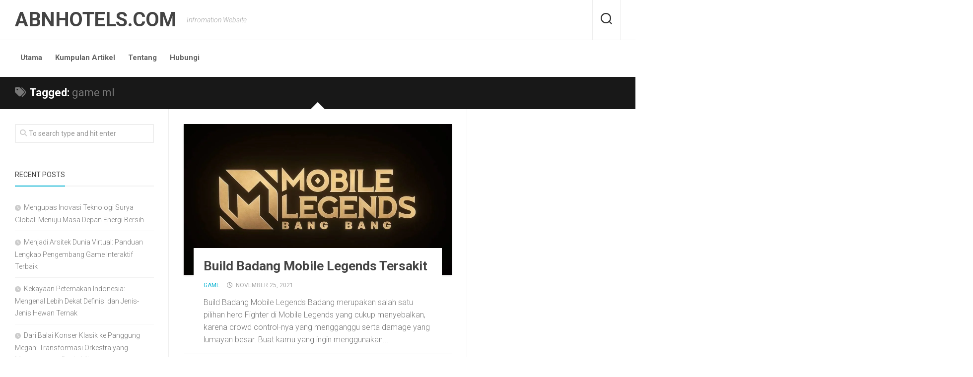

--- FILE ---
content_type: text/html; charset=UTF-8
request_url: https://abnhotels.com/tag/game-ml/
body_size: 10932
content:
<!DOCTYPE html> 
<html class="no-js" dir="ltr" lang="en-US" prefix="og: https://ogp.me/ns#">

<head>
	<meta charset="UTF-8">
	<meta name="viewport" content="width=device-width, initial-scale=1.0">
	<link rel="profile" href="https://gmpg.org/xfn/11">
		
	<title>game ml - abnhotels.com</title>
	<style>img:is([sizes="auto" i], [sizes^="auto," i]) { contain-intrinsic-size: 3000px 1500px }</style>
	
		<!-- All in One SEO 4.9.3 - aioseo.com -->
	<meta name="robots" content="max-image-preview:large" />
	<link rel="canonical" href="https://abnhotels.com/tag/game-ml/" />
	<meta name="generator" content="All in One SEO (AIOSEO) 4.9.3" />
		<script type="application/ld+json" class="aioseo-schema">
			{"@context":"https:\/\/schema.org","@graph":[{"@type":"BreadcrumbList","@id":"https:\/\/abnhotels.com\/tag\/game-ml\/#breadcrumblist","itemListElement":[{"@type":"ListItem","@id":"https:\/\/abnhotels.com#listItem","position":1,"name":"Home","item":"https:\/\/abnhotels.com","nextItem":{"@type":"ListItem","@id":"https:\/\/abnhotels.com\/tag\/game-ml\/#listItem","name":"game ml"}},{"@type":"ListItem","@id":"https:\/\/abnhotels.com\/tag\/game-ml\/#listItem","position":2,"name":"game ml","previousItem":{"@type":"ListItem","@id":"https:\/\/abnhotels.com#listItem","name":"Home"}}]},{"@type":"CollectionPage","@id":"https:\/\/abnhotels.com\/tag\/game-ml\/#collectionpage","url":"https:\/\/abnhotels.com\/tag\/game-ml\/","name":"game ml - abnhotels.com","inLanguage":"en-US","isPartOf":{"@id":"https:\/\/abnhotels.com\/#website"},"breadcrumb":{"@id":"https:\/\/abnhotels.com\/tag\/game-ml\/#breadcrumblist"}},{"@type":"Organization","@id":"https:\/\/abnhotels.com\/#organization","name":"abnhotels.com","description":"Infromation Website","url":"https:\/\/abnhotels.com\/"},{"@type":"WebSite","@id":"https:\/\/abnhotels.com\/#website","url":"https:\/\/abnhotels.com\/","name":"abnhotels.com","description":"Infromation Website","inLanguage":"en-US","publisher":{"@id":"https:\/\/abnhotels.com\/#organization"}}]}
		</script>
		<!-- All in One SEO -->

<script>document.documentElement.className = document.documentElement.className.replace("no-js","js");</script>
<link rel='dns-prefetch' href='//fonts.googleapis.com' />
<link rel="alternate" type="application/rss+xml" title="abnhotels.com &raquo; Feed" href="https://abnhotels.com/feed/" />
<link rel="alternate" type="application/rss+xml" title="abnhotels.com &raquo; game ml Tag Feed" href="https://abnhotels.com/tag/game-ml/feed/" />
<script type="text/javascript">
/* <![CDATA[ */
window._wpemojiSettings = {"baseUrl":"https:\/\/s.w.org\/images\/core\/emoji\/15.0.3\/72x72\/","ext":".png","svgUrl":"https:\/\/s.w.org\/images\/core\/emoji\/15.0.3\/svg\/","svgExt":".svg","source":{"concatemoji":"https:\/\/abnhotels.com\/wp-includes\/js\/wp-emoji-release.min.js?ver=6.7.4"}};
/*! This file is auto-generated */
!function(i,n){var o,s,e;function c(e){try{var t={supportTests:e,timestamp:(new Date).valueOf()};sessionStorage.setItem(o,JSON.stringify(t))}catch(e){}}function p(e,t,n){e.clearRect(0,0,e.canvas.width,e.canvas.height),e.fillText(t,0,0);var t=new Uint32Array(e.getImageData(0,0,e.canvas.width,e.canvas.height).data),r=(e.clearRect(0,0,e.canvas.width,e.canvas.height),e.fillText(n,0,0),new Uint32Array(e.getImageData(0,0,e.canvas.width,e.canvas.height).data));return t.every(function(e,t){return e===r[t]})}function u(e,t,n){switch(t){case"flag":return n(e,"\ud83c\udff3\ufe0f\u200d\u26a7\ufe0f","\ud83c\udff3\ufe0f\u200b\u26a7\ufe0f")?!1:!n(e,"\ud83c\uddfa\ud83c\uddf3","\ud83c\uddfa\u200b\ud83c\uddf3")&&!n(e,"\ud83c\udff4\udb40\udc67\udb40\udc62\udb40\udc65\udb40\udc6e\udb40\udc67\udb40\udc7f","\ud83c\udff4\u200b\udb40\udc67\u200b\udb40\udc62\u200b\udb40\udc65\u200b\udb40\udc6e\u200b\udb40\udc67\u200b\udb40\udc7f");case"emoji":return!n(e,"\ud83d\udc26\u200d\u2b1b","\ud83d\udc26\u200b\u2b1b")}return!1}function f(e,t,n){var r="undefined"!=typeof WorkerGlobalScope&&self instanceof WorkerGlobalScope?new OffscreenCanvas(300,150):i.createElement("canvas"),a=r.getContext("2d",{willReadFrequently:!0}),o=(a.textBaseline="top",a.font="600 32px Arial",{});return e.forEach(function(e){o[e]=t(a,e,n)}),o}function t(e){var t=i.createElement("script");t.src=e,t.defer=!0,i.head.appendChild(t)}"undefined"!=typeof Promise&&(o="wpEmojiSettingsSupports",s=["flag","emoji"],n.supports={everything:!0,everythingExceptFlag:!0},e=new Promise(function(e){i.addEventListener("DOMContentLoaded",e,{once:!0})}),new Promise(function(t){var n=function(){try{var e=JSON.parse(sessionStorage.getItem(o));if("object"==typeof e&&"number"==typeof e.timestamp&&(new Date).valueOf()<e.timestamp+604800&&"object"==typeof e.supportTests)return e.supportTests}catch(e){}return null}();if(!n){if("undefined"!=typeof Worker&&"undefined"!=typeof OffscreenCanvas&&"undefined"!=typeof URL&&URL.createObjectURL&&"undefined"!=typeof Blob)try{var e="postMessage("+f.toString()+"("+[JSON.stringify(s),u.toString(),p.toString()].join(",")+"));",r=new Blob([e],{type:"text/javascript"}),a=new Worker(URL.createObjectURL(r),{name:"wpTestEmojiSupports"});return void(a.onmessage=function(e){c(n=e.data),a.terminate(),t(n)})}catch(e){}c(n=f(s,u,p))}t(n)}).then(function(e){for(var t in e)n.supports[t]=e[t],n.supports.everything=n.supports.everything&&n.supports[t],"flag"!==t&&(n.supports.everythingExceptFlag=n.supports.everythingExceptFlag&&n.supports[t]);n.supports.everythingExceptFlag=n.supports.everythingExceptFlag&&!n.supports.flag,n.DOMReady=!1,n.readyCallback=function(){n.DOMReady=!0}}).then(function(){return e}).then(function(){var e;n.supports.everything||(n.readyCallback(),(e=n.source||{}).concatemoji?t(e.concatemoji):e.wpemoji&&e.twemoji&&(t(e.twemoji),t(e.wpemoji)))}))}((window,document),window._wpemojiSettings);
/* ]]> */
</script>

<style id='wp-emoji-styles-inline-css' type='text/css'>

	img.wp-smiley, img.emoji {
		display: inline !important;
		border: none !important;
		box-shadow: none !important;
		height: 1em !important;
		width: 1em !important;
		margin: 0 0.07em !important;
		vertical-align: -0.1em !important;
		background: none !important;
		padding: 0 !important;
	}
</style>
<link rel='stylesheet' id='wp-block-library-css' href='https://abnhotels.com/wp-includes/css/dist/block-library/style.min.css?ver=6.7.4' type='text/css' media='all' />
<link rel='stylesheet' id='aioseo/css/src/vue/standalone/blocks/table-of-contents/global.scss-css' href='https://abnhotels.com/wp-content/plugins/all-in-one-seo-pack/dist/Lite/assets/css/table-of-contents/global.e90f6d47.css?ver=4.9.3' type='text/css' media='all' />
<style id='classic-theme-styles-inline-css' type='text/css'>
/*! This file is auto-generated */
.wp-block-button__link{color:#fff;background-color:#32373c;border-radius:9999px;box-shadow:none;text-decoration:none;padding:calc(.667em + 2px) calc(1.333em + 2px);font-size:1.125em}.wp-block-file__button{background:#32373c;color:#fff;text-decoration:none}
</style>
<style id='global-styles-inline-css' type='text/css'>
:root{--wp--preset--aspect-ratio--square: 1;--wp--preset--aspect-ratio--4-3: 4/3;--wp--preset--aspect-ratio--3-4: 3/4;--wp--preset--aspect-ratio--3-2: 3/2;--wp--preset--aspect-ratio--2-3: 2/3;--wp--preset--aspect-ratio--16-9: 16/9;--wp--preset--aspect-ratio--9-16: 9/16;--wp--preset--color--black: #000000;--wp--preset--color--cyan-bluish-gray: #abb8c3;--wp--preset--color--white: #ffffff;--wp--preset--color--pale-pink: #f78da7;--wp--preset--color--vivid-red: #cf2e2e;--wp--preset--color--luminous-vivid-orange: #ff6900;--wp--preset--color--luminous-vivid-amber: #fcb900;--wp--preset--color--light-green-cyan: #7bdcb5;--wp--preset--color--vivid-green-cyan: #00d084;--wp--preset--color--pale-cyan-blue: #8ed1fc;--wp--preset--color--vivid-cyan-blue: #0693e3;--wp--preset--color--vivid-purple: #9b51e0;--wp--preset--gradient--vivid-cyan-blue-to-vivid-purple: linear-gradient(135deg,rgba(6,147,227,1) 0%,rgb(155,81,224) 100%);--wp--preset--gradient--light-green-cyan-to-vivid-green-cyan: linear-gradient(135deg,rgb(122,220,180) 0%,rgb(0,208,130) 100%);--wp--preset--gradient--luminous-vivid-amber-to-luminous-vivid-orange: linear-gradient(135deg,rgba(252,185,0,1) 0%,rgba(255,105,0,1) 100%);--wp--preset--gradient--luminous-vivid-orange-to-vivid-red: linear-gradient(135deg,rgba(255,105,0,1) 0%,rgb(207,46,46) 100%);--wp--preset--gradient--very-light-gray-to-cyan-bluish-gray: linear-gradient(135deg,rgb(238,238,238) 0%,rgb(169,184,195) 100%);--wp--preset--gradient--cool-to-warm-spectrum: linear-gradient(135deg,rgb(74,234,220) 0%,rgb(151,120,209) 20%,rgb(207,42,186) 40%,rgb(238,44,130) 60%,rgb(251,105,98) 80%,rgb(254,248,76) 100%);--wp--preset--gradient--blush-light-purple: linear-gradient(135deg,rgb(255,206,236) 0%,rgb(152,150,240) 100%);--wp--preset--gradient--blush-bordeaux: linear-gradient(135deg,rgb(254,205,165) 0%,rgb(254,45,45) 50%,rgb(107,0,62) 100%);--wp--preset--gradient--luminous-dusk: linear-gradient(135deg,rgb(255,203,112) 0%,rgb(199,81,192) 50%,rgb(65,88,208) 100%);--wp--preset--gradient--pale-ocean: linear-gradient(135deg,rgb(255,245,203) 0%,rgb(182,227,212) 50%,rgb(51,167,181) 100%);--wp--preset--gradient--electric-grass: linear-gradient(135deg,rgb(202,248,128) 0%,rgb(113,206,126) 100%);--wp--preset--gradient--midnight: linear-gradient(135deg,rgb(2,3,129) 0%,rgb(40,116,252) 100%);--wp--preset--font-size--small: 13px;--wp--preset--font-size--medium: 20px;--wp--preset--font-size--large: 36px;--wp--preset--font-size--x-large: 42px;--wp--preset--spacing--20: 0.44rem;--wp--preset--spacing--30: 0.67rem;--wp--preset--spacing--40: 1rem;--wp--preset--spacing--50: 1.5rem;--wp--preset--spacing--60: 2.25rem;--wp--preset--spacing--70: 3.38rem;--wp--preset--spacing--80: 5.06rem;--wp--preset--shadow--natural: 6px 6px 9px rgba(0, 0, 0, 0.2);--wp--preset--shadow--deep: 12px 12px 50px rgba(0, 0, 0, 0.4);--wp--preset--shadow--sharp: 6px 6px 0px rgba(0, 0, 0, 0.2);--wp--preset--shadow--outlined: 6px 6px 0px -3px rgba(255, 255, 255, 1), 6px 6px rgba(0, 0, 0, 1);--wp--preset--shadow--crisp: 6px 6px 0px rgba(0, 0, 0, 1);}:where(.is-layout-flex){gap: 0.5em;}:where(.is-layout-grid){gap: 0.5em;}body .is-layout-flex{display: flex;}.is-layout-flex{flex-wrap: wrap;align-items: center;}.is-layout-flex > :is(*, div){margin: 0;}body .is-layout-grid{display: grid;}.is-layout-grid > :is(*, div){margin: 0;}:where(.wp-block-columns.is-layout-flex){gap: 2em;}:where(.wp-block-columns.is-layout-grid){gap: 2em;}:where(.wp-block-post-template.is-layout-flex){gap: 1.25em;}:where(.wp-block-post-template.is-layout-grid){gap: 1.25em;}.has-black-color{color: var(--wp--preset--color--black) !important;}.has-cyan-bluish-gray-color{color: var(--wp--preset--color--cyan-bluish-gray) !important;}.has-white-color{color: var(--wp--preset--color--white) !important;}.has-pale-pink-color{color: var(--wp--preset--color--pale-pink) !important;}.has-vivid-red-color{color: var(--wp--preset--color--vivid-red) !important;}.has-luminous-vivid-orange-color{color: var(--wp--preset--color--luminous-vivid-orange) !important;}.has-luminous-vivid-amber-color{color: var(--wp--preset--color--luminous-vivid-amber) !important;}.has-light-green-cyan-color{color: var(--wp--preset--color--light-green-cyan) !important;}.has-vivid-green-cyan-color{color: var(--wp--preset--color--vivid-green-cyan) !important;}.has-pale-cyan-blue-color{color: var(--wp--preset--color--pale-cyan-blue) !important;}.has-vivid-cyan-blue-color{color: var(--wp--preset--color--vivid-cyan-blue) !important;}.has-vivid-purple-color{color: var(--wp--preset--color--vivid-purple) !important;}.has-black-background-color{background-color: var(--wp--preset--color--black) !important;}.has-cyan-bluish-gray-background-color{background-color: var(--wp--preset--color--cyan-bluish-gray) !important;}.has-white-background-color{background-color: var(--wp--preset--color--white) !important;}.has-pale-pink-background-color{background-color: var(--wp--preset--color--pale-pink) !important;}.has-vivid-red-background-color{background-color: var(--wp--preset--color--vivid-red) !important;}.has-luminous-vivid-orange-background-color{background-color: var(--wp--preset--color--luminous-vivid-orange) !important;}.has-luminous-vivid-amber-background-color{background-color: var(--wp--preset--color--luminous-vivid-amber) !important;}.has-light-green-cyan-background-color{background-color: var(--wp--preset--color--light-green-cyan) !important;}.has-vivid-green-cyan-background-color{background-color: var(--wp--preset--color--vivid-green-cyan) !important;}.has-pale-cyan-blue-background-color{background-color: var(--wp--preset--color--pale-cyan-blue) !important;}.has-vivid-cyan-blue-background-color{background-color: var(--wp--preset--color--vivid-cyan-blue) !important;}.has-vivid-purple-background-color{background-color: var(--wp--preset--color--vivid-purple) !important;}.has-black-border-color{border-color: var(--wp--preset--color--black) !important;}.has-cyan-bluish-gray-border-color{border-color: var(--wp--preset--color--cyan-bluish-gray) !important;}.has-white-border-color{border-color: var(--wp--preset--color--white) !important;}.has-pale-pink-border-color{border-color: var(--wp--preset--color--pale-pink) !important;}.has-vivid-red-border-color{border-color: var(--wp--preset--color--vivid-red) !important;}.has-luminous-vivid-orange-border-color{border-color: var(--wp--preset--color--luminous-vivid-orange) !important;}.has-luminous-vivid-amber-border-color{border-color: var(--wp--preset--color--luminous-vivid-amber) !important;}.has-light-green-cyan-border-color{border-color: var(--wp--preset--color--light-green-cyan) !important;}.has-vivid-green-cyan-border-color{border-color: var(--wp--preset--color--vivid-green-cyan) !important;}.has-pale-cyan-blue-border-color{border-color: var(--wp--preset--color--pale-cyan-blue) !important;}.has-vivid-cyan-blue-border-color{border-color: var(--wp--preset--color--vivid-cyan-blue) !important;}.has-vivid-purple-border-color{border-color: var(--wp--preset--color--vivid-purple) !important;}.has-vivid-cyan-blue-to-vivid-purple-gradient-background{background: var(--wp--preset--gradient--vivid-cyan-blue-to-vivid-purple) !important;}.has-light-green-cyan-to-vivid-green-cyan-gradient-background{background: var(--wp--preset--gradient--light-green-cyan-to-vivid-green-cyan) !important;}.has-luminous-vivid-amber-to-luminous-vivid-orange-gradient-background{background: var(--wp--preset--gradient--luminous-vivid-amber-to-luminous-vivid-orange) !important;}.has-luminous-vivid-orange-to-vivid-red-gradient-background{background: var(--wp--preset--gradient--luminous-vivid-orange-to-vivid-red) !important;}.has-very-light-gray-to-cyan-bluish-gray-gradient-background{background: var(--wp--preset--gradient--very-light-gray-to-cyan-bluish-gray) !important;}.has-cool-to-warm-spectrum-gradient-background{background: var(--wp--preset--gradient--cool-to-warm-spectrum) !important;}.has-blush-light-purple-gradient-background{background: var(--wp--preset--gradient--blush-light-purple) !important;}.has-blush-bordeaux-gradient-background{background: var(--wp--preset--gradient--blush-bordeaux) !important;}.has-luminous-dusk-gradient-background{background: var(--wp--preset--gradient--luminous-dusk) !important;}.has-pale-ocean-gradient-background{background: var(--wp--preset--gradient--pale-ocean) !important;}.has-electric-grass-gradient-background{background: var(--wp--preset--gradient--electric-grass) !important;}.has-midnight-gradient-background{background: var(--wp--preset--gradient--midnight) !important;}.has-small-font-size{font-size: var(--wp--preset--font-size--small) !important;}.has-medium-font-size{font-size: var(--wp--preset--font-size--medium) !important;}.has-large-font-size{font-size: var(--wp--preset--font-size--large) !important;}.has-x-large-font-size{font-size: var(--wp--preset--font-size--x-large) !important;}
:where(.wp-block-post-template.is-layout-flex){gap: 1.25em;}:where(.wp-block-post-template.is-layout-grid){gap: 1.25em;}
:where(.wp-block-columns.is-layout-flex){gap: 2em;}:where(.wp-block-columns.is-layout-grid){gap: 2em;}
:root :where(.wp-block-pullquote){font-size: 1.5em;line-height: 1.6;}
</style>
<link rel='stylesheet' id='featureon-style-css' href='https://abnhotels.com/wp-content/themes/featureon/style.css?ver=6.7.4' type='text/css' media='all' />
<style id='featureon-style-inline-css' type='text/css'>
body { font-family: "Roboto", Arial, sans-serif; }

</style>
<link rel='stylesheet' id='featureon-responsive-css' href='https://abnhotels.com/wp-content/themes/featureon/responsive.css?ver=6.7.4' type='text/css' media='all' />
<link rel='stylesheet' id='featureon-font-awesome-css' href='https://abnhotels.com/wp-content/themes/featureon/fonts/all.min.css?ver=6.7.4' type='text/css' media='all' />
<link rel='stylesheet' id='roboto-css' href='//fonts.googleapis.com/css?family=Roboto%3A400%2C300italic%2C300%2C400italic%2C700&#038;subset=latin%2Clatin-ext&#038;ver=6.7.4' type='text/css' media='all' />
<script type="text/javascript" src="https://abnhotels.com/wp-includes/js/jquery/jquery.min.js?ver=3.7.1" id="jquery-core-js"></script>
<script type="text/javascript" src="https://abnhotels.com/wp-includes/js/jquery/jquery-migrate.min.js?ver=3.4.1" id="jquery-migrate-js"></script>
<script type="text/javascript" src="https://abnhotels.com/wp-content/themes/featureon/js/jquery.flexslider.min.js?ver=6.7.4" id="featureon-flexslider-js"></script>
<link rel="https://api.w.org/" href="https://abnhotels.com/wp-json/" /><link rel="alternate" title="JSON" type="application/json" href="https://abnhotels.com/wp-json/wp/v2/tags/29" /><link rel="EditURI" type="application/rsd+xml" title="RSD" href="https://abnhotels.com/xmlrpc.php?rsd" />
<meta name="generator" content="WordPress 6.7.4" />
<meta name="google-site-verification" content="j_CTDXLrJi5uy5B3daek8MXdk3hJ6hrmROGZ9tjhiP4" />


<!-- Global site tag (gtag.js) - Google Analytics -->
<script async src="https://www.googletagmanager.com/gtag/js?id=UA-205478913-2"></script>
<script>
  window.dataLayer = window.dataLayer || [];
  function gtag(){dataLayer.push(arguments);}
  gtag('js', new Date());

  gtag('config', 'UA-205478913-2');
</script><style id="kirki-inline-styles"></style></head>

<body data-rsssl=1 class="archive tag tag-game-ml tag-29 col-3cm full-width">


<a class="skip-link screen-reader-text" href="#page">Skip to content</a>

<div id="wrapper">

	<header id="header" class="group">
		
				
				
				
		<div id="header-top" class="group">
		
			<div class="container group">
				<div class="group pad">
					<p class="site-title"><a href="https://abnhotels.com/" rel="home">abnhotels.com</a></p>
											<p class="site-description">Infromation Website</p>
									</div><!--/.pad-->
				
								
																						<div class="search-trap-focus">
						<button class="toggle-search">
							<svg class="svg-icon" id="svg-search" aria-hidden="true" role="img" focusable="false" xmlns="http://www.w3.org/2000/svg" width="23" height="23" viewBox="0 0 23 23"><path d="M38.710696,48.0601792 L43,52.3494831 L41.3494831,54 L37.0601792,49.710696 C35.2632422,51.1481185 32.9839107,52.0076499 30.5038249,52.0076499 C24.7027226,52.0076499 20,47.3049272 20,41.5038249 C20,35.7027226 24.7027226,31 30.5038249,31 C36.3049272,31 41.0076499,35.7027226 41.0076499,41.5038249 C41.0076499,43.9839107 40.1481185,46.2632422 38.710696,48.0601792 Z M36.3875844,47.1716785 C37.8030221,45.7026647 38.6734666,43.7048964 38.6734666,41.5038249 C38.6734666,36.9918565 35.0157934,33.3341833 30.5038249,33.3341833 C25.9918565,33.3341833 22.3341833,36.9918565 22.3341833,41.5038249 C22.3341833,46.0157934 25.9918565,49.6734666 30.5038249,49.6734666 C32.7048964,49.6734666 34.7026647,48.8030221 36.1716785,47.3875844 C36.2023931,47.347638 36.2360451,47.3092237 36.2726343,47.2726343 C36.3092237,47.2360451 36.347638,47.2023931 36.3875844,47.1716785 Z" transform="translate(-20 -31)"></path></svg>
							<svg class="svg-icon" id="svg-close" aria-hidden="true" role="img" focusable="false" xmlns="http://www.w3.org/2000/svg" width="23" height="23" viewBox="0 0 16 16"><polygon fill="" fill-rule="evenodd" points="6.852 7.649 .399 1.195 1.445 .149 7.899 6.602 14.352 .149 15.399 1.195 8.945 7.649 15.399 14.102 14.352 15.149 7.899 8.695 1.445 15.149 .399 14.102"></polygon></svg>
						</button>
						<div class="search-expand">
							<div class="search-expand-inner">
								<form method="get" class="searchform themeform" action="https://abnhotels.com/">
	<div>
		<input type="text" class="search" name="s" onblur="if(this.value=='')this.value='To search type and hit enter';" onfocus="if(this.value=='To search type and hit enter')this.value='';" value="To search type and hit enter" />
	</div>
</form>							</div>
						</div>
					</div>
					
				
			</div><!--/.container-->
		
		</div><!--/#header-top-->
		
		<div id="header-sticky">
			<div id="header-bottom" class="group">
				<div class="container group">
					<div class="group pad">
													<div id="wrap-nav-header" class="wrap-nav">
										<nav id="nav-header-nav" class="main-navigation nav-menu">
			<button class="menu-toggle" aria-controls="primary-menu" aria-expanded="false">
				<span class="screen-reader-text">Expand Menu</span><div class="menu-toggle-icon"><span></span><span></span><span></span></div>			</button>
			<div class="menu-menu-1-container"><ul id="nav-header" class="menu"><li id="menu-item-11" class="menu-item menu-item-type-custom menu-item-object-custom menu-item-home menu-item-11"><span class="menu-item-wrapper"><a href="https://abnhotels.com/">Utama</a></span></li>
<li id="menu-item-12" class="menu-item menu-item-type-custom menu-item-object-custom menu-item-12"><span class="menu-item-wrapper"><a href="https://abnhotels.com/kumpulan-artikel/">Kumpulan Artikel</a></span></li>
<li id="menu-item-13" class="menu-item menu-item-type-custom menu-item-object-custom menu-item-13"><span class="menu-item-wrapper"><a href="https://abnhotels.com/tentang/">Tentang</a></span></li>
<li id="menu-item-14" class="menu-item menu-item-type-custom menu-item-object-custom menu-item-14"><span class="menu-item-wrapper"><a href="https://abnhotels.com/hubungi/">Hubungi</a></span></li>
</ul></div>		</nav>
									</div>
											</div><!--/.pad-->
				</div><!--/.container-->
			</div><!--/#header-bottom-->
		</div><!--/#header-sticky-->
		
	</header><!--/#header-->
<div id="subheader" class="group">	
	<div class="page-title group">
	<div class="container pad">
	
			<h1><strong><i class="fas fa-tags"></i>Tagged: <span>game ml</span></strong></h1>
		
		
	</div>
</div><!--/.page-title--></div><!--/#subheader-->

<div id="page">
	<div class="container">
		<div class="main">
			<div class="main-inner group">

				<div class="content">
					<div class="pad group">
						
																									
													
														
																	
<article id="post-102" class="group post-standard post-102 post type-post status-publish format-standard has-post-thumbnail hentry category-game tag-game tag-game-ml tag-game-mobile-legends tag-mobile-legends">	
	<div class="post-inner post-hover">
		
		<div class="post-thumbnail">
			<a href="https://abnhotels.com/build-badang-mobile-legends-tersakit/">
									<img width="520" height="293" src="https://abnhotels.com/wp-content/uploads/2021/11/mobile-legend-logo.jpeg" class="attachment-featureon-medium size-featureon-medium wp-post-image" alt="" decoding="async" fetchpriority="high" />																			</a>	
				
		</div><!--/.post-thumbnail-->
		
		<div class="post-content">
				
			<h2 class="post-title">
				<a href="https://abnhotels.com/build-badang-mobile-legends-tersakit/" rel="bookmark">Build Badang Mobile Legends Tersakit</a>
			</h2><!--/.post-title-->
			
			<ul class="post-meta group">
				<li><a href="https://abnhotels.com/category/game/" rel="category tag">Game</a></li>
				<li><i class="far fa-clock"></i>November 25, 2021</li>
			</ul><!--/.post-meta-->
			
						<div class="entry excerpt">				
				<p>Build Badang Mobile Legends Badang merupakan salah satu pilihan hero Fighter di Mobile Legends yang cukup menyebalkan, karena crowd control-nya yang mengganggu serta damage yang lumayan besar. Buat kamu yang ingin menggunakan&#46;&#46;&#46;</p>
			</div><!--/.entry-->
					
		</div><!--/.post-content-->
		
	</div><!--/.post-inner-->	
</article><!--/.post-->																	
														
							<nav class="pagination group">
			<ul class="group">
			<li class="prev left"></li>
			<li class="next right"></li>
		</ul>
	</nav><!--/.pagination-->
							
												
					</div><!--/.pad-->	
				</div><!--/.content-->

					
	<div class="sidebar s1">
		
		<a class="sidebar-toggle" title="Expand Sidebar"><i class="fa icon-sidebar-toggle"></i></a>
		
		<div class="sidebar-content">
			
						
						
			<div id="search-2" class="widget widget_search"><form method="get" class="searchform themeform" action="https://abnhotels.com/">
	<div>
		<input type="text" class="search" name="s" onblur="if(this.value=='')this.value='To search type and hit enter';" onfocus="if(this.value=='To search type and hit enter')this.value='';" value="To search type and hit enter" />
	</div>
</form></div>
		<div id="recent-posts-2" class="widget widget_recent_entries">
		<h3 class="group"><span>Recent Posts</span></h3>
		<ul>
											<li>
					<a href="https://abnhotels.com/mengupas-inovasi-teknologi-surya-global-menuju-masa-depan-energi-bersih/">Mengupas Inovasi Teknologi Surya Global: Menuju Masa Depan Energi Bersih</a>
									</li>
											<li>
					<a href="https://abnhotels.com/menjadi-arsitek-dunia-virtual-panduan-lengkap-pengembang-game-interaktif-terbaik/">Menjadi Arsitek Dunia Virtual: Panduan Lengkap Pengembang Game Interaktif Terbaik</a>
									</li>
											<li>
					<a href="https://abnhotels.com/kekayaan-peternakan-indonesia-mengenal-lebih-dekat-definisi-dan-jenis-jenis-hewan-ternak/">Kekayaan Peternakan Indonesia: Mengenal Lebih Dekat Definisi dan Jenis-Jenis Hewan Ternak</a>
									</li>
											<li>
					<a href="https://abnhotels.com/dari-balai-konser-klasik-ke-panggung-megah-transformasi-orkestra-yang-mengguncang-dunia-hiburan/">Dari Balai Konser Klasik ke Panggung Megah: Transformasi Orkestra yang Mengguncang Dunia Hiburan</a>
									</li>
											<li>
					<a href="https://abnhotels.com/merintis-jalan-menuju-kesuksesan-strategi-jitu-membangun-startup-yang-dilirik-investor/">Merintis Jalan Menuju Kesuksesan: Strategi Jitu Membangun Startup yang Dilirik Investor</a>
									</li>
					</ul>

		</div><div id="archives-2" class="widget widget_archive"><h3 class="group"><span>Archives</span></h3>
			<ul>
					<li><a href='https://abnhotels.com/2025/03/'>March 2025</a></li>
	<li><a href='https://abnhotels.com/2024/10/'>October 2024</a></li>
	<li><a href='https://abnhotels.com/2024/09/'>September 2024</a></li>
	<li><a href='https://abnhotels.com/2024/07/'>July 2024</a></li>
	<li><a href='https://abnhotels.com/2024/06/'>June 2024</a></li>
	<li><a href='https://abnhotels.com/2023/10/'>October 2023</a></li>
	<li><a href='https://abnhotels.com/2022/12/'>December 2022</a></li>
	<li><a href='https://abnhotels.com/2022/01/'>January 2022</a></li>
	<li><a href='https://abnhotels.com/2021/11/'>November 2021</a></li>
	<li><a href='https://abnhotels.com/2021/07/'>July 2021</a></li>
	<li><a href='https://abnhotels.com/2021/05/'>May 2021</a></li>
	<li><a href='https://abnhotels.com/2021/04/'>April 2021</a></li>
	<li><a href='https://abnhotels.com/2021/03/'>March 2021</a></li>
			</ul>

			</div><div id="categories-2" class="widget widget_categories"><h3 class="group"><span>Categories</span></h3>
			<ul>
					<li class="cat-item cat-item-48"><a href="https://abnhotels.com/category/bisnis/">Bisnis</a>
</li>
	<li class="cat-item cat-item-44"><a href="https://abnhotels.com/category/farmasi/">Farmasi</a>
</li>
	<li class="cat-item cat-item-19"><a href="https://abnhotels.com/category/gadet/">Gadet</a>
</li>
	<li class="cat-item cat-item-13"><a href="https://abnhotels.com/category/game/">Game</a>
</li>
	<li class="cat-item cat-item-43"><a href="https://abnhotels.com/category/internet/">Internet</a>
</li>
	<li class="cat-item cat-item-32"><a href="https://abnhotels.com/category/kolam-renang/">Kolam Renang</a>
</li>
	<li class="cat-item cat-item-45"><a href="https://abnhotels.com/category/pendidikan/">Pendidikan</a>
</li>
	<li class="cat-item cat-item-46"><a href="https://abnhotels.com/category/photografi/">Photografi</a>
</li>
	<li class="cat-item cat-item-5"><a href="https://abnhotels.com/category/projector/">Projector</a>
</li>
	<li class="cat-item cat-item-6"><a href="https://abnhotels.com/category/rumah/">Rumah</a>
</li>
	<li class="cat-item cat-item-47"><a href="https://abnhotels.com/category/seni/">Seni</a>
</li>
	<li class="cat-item cat-item-49"><a href="https://abnhotels.com/category/teknologi/">Teknologi</a>
</li>
	<li class="cat-item cat-item-12"><a href="https://abnhotels.com/category/tips-and-trick/">Tips and Trick</a>
</li>
	<li class="cat-item cat-item-9"><a href="https://abnhotels.com/category/transportasi/">Transportasi</a>
</li>
	<li class="cat-item cat-item-1"><a href="https://abnhotels.com/category/uncategorized/">Uncategorized</a>
</li>
	<li class="cat-item cat-item-2"><a href="https://abnhotels.com/category/wisata-religi/">Wisata Religi</a>
</li>
			</ul>

			</div><div id="custom_html-2" class="widget_text widget widget_custom_html"><div class="textwidget custom-html-widget"><a href="https://id.seedbacklink.com/"><img title="Seedbacklink" src="https://id.seedbacklink.com/wp-content/uploads/2023/11/Badge-Seedbacklink_Artboard-1-webp-version.webp" alt="Seedbacklink" width="100%" height="auto"></a></div></div>			
		</div><!--/.sidebar-content-->
		
	</div><!--/.sidebar-->

	
<div class="sidebar s2">
	
	<a class="sidebar-toggle" title="Expand Sidebar"><i class="fa icon-sidebar-toggle"></i></a>
	
	<div class="sidebar-content">
			
				
				
	</div><!--/.sidebar-content-->
	
</div><!--/.sidebar-->	

			</div><!--/.main-inner-->
		</div><!--/.main-->			
	</div><!--/.container-->
</div><!--/#page-->

		
	<footer id="footer">
		
				
		<div id="footer-top" class="group">	
							
	<div class="clear"></div>
	<div id="owl-featured" class="owl-carousel owl-theme">
			
<div class="featured-item-small" id="post-194">
	<a class="featured-link" href="https://abnhotels.com/mengupas-inovasi-teknologi-surya-global-menuju-masa-depan-energi-bersih/" rel="bookmark">Mengupas Inovasi Teknologi Surya Global: Menuju Masa Depan Energi Bersih</a>
	
					<img src="https://abnhotels.com/wp-content/uploads/2022/01/kolam-renang-rooftop-yang-ada-di-New-York-1.jpg" alt="Mengupas Inovasi Teknologi Surya Global: Menuju Masa Depan Energi Bersih" />
		
	<div class="featured-content">
		<h3 class="featured-title">Mengupas Inovasi Teknologi Surya Global: Menuju Masa Depan Energi Bersih</h3>
		<div class="featured-date">March 6, 2025</div>
	</div>
	</div>			
<div class="featured-item-small" id="post-192">
	<a class="featured-link" href="https://abnhotels.com/menjadi-arsitek-dunia-virtual-panduan-lengkap-pengembang-game-interaktif-terbaik/" rel="bookmark">Menjadi Arsitek Dunia Virtual: Panduan Lengkap Pengembang Game Interaktif Terbaik</a>
	
					<img src="https://abnhotels.com/wp-content/uploads/2021/11/bagang-ml.jpeg" alt="Menjadi Arsitek Dunia Virtual: Panduan Lengkap Pengembang Game Interaktif Terbaik" />
		
	<div class="featured-content">
		<h3 class="featured-title">Menjadi Arsitek Dunia Virtual: Panduan Lengkap Pengembang Game Interaktif Terbaik</h3>
		<div class="featured-date">March 6, 2025</div>
	</div>
	</div>			
<div class="featured-item-small" id="post-190">
	<a class="featured-link" href="https://abnhotels.com/kekayaan-peternakan-indonesia-mengenal-lebih-dekat-definisi-dan-jenis-jenis-hewan-ternak/" rel="bookmark">Kekayaan Peternakan Indonesia: Mengenal Lebih Dekat Definisi dan Jenis-Jenis Hewan Ternak</a>
	
					<img src="https://abnhotels.com/wp-content/uploads/2021/04/rayappp.jpeg" alt="Kekayaan Peternakan Indonesia: Mengenal Lebih Dekat Definisi dan Jenis-Jenis Hewan Ternak" />
		
	<div class="featured-content">
		<h3 class="featured-title">Kekayaan Peternakan Indonesia: Mengenal Lebih Dekat Definisi dan Jenis-Jenis Hewan Ternak</h3>
		<div class="featured-date">March 6, 2025</div>
	</div>
	</div>			
<div class="featured-item-small" id="post-188">
	<a class="featured-link" href="https://abnhotels.com/dari-balai-konser-klasik-ke-panggung-megah-transformasi-orkestra-yang-mengguncang-dunia-hiburan/" rel="bookmark">Dari Balai Konser Klasik ke Panggung Megah: Transformasi Orkestra yang Mengguncang Dunia Hiburan</a>
	
					<img src="https://abnhotels.com/wp-content/uploads/2022/01/kolam-renang-rooftop-yang-ada-di-New-York-4.jpg" alt="Dari Balai Konser Klasik ke Panggung Megah: Transformasi Orkestra yang Mengguncang Dunia Hiburan" />
		
	<div class="featured-content">
		<h3 class="featured-title">Dari Balai Konser Klasik ke Panggung Megah: Transformasi Orkestra yang Mengguncang Dunia Hiburan</h3>
		<div class="featured-date">March 6, 2025</div>
	</div>
	</div>			
<div class="featured-item-small" id="post-186">
	<a class="featured-link" href="https://abnhotels.com/merintis-jalan-menuju-kesuksesan-strategi-jitu-membangun-startup-yang-dilirik-investor/" rel="bookmark">Merintis Jalan Menuju Kesuksesan: Strategi Jitu Membangun Startup yang Dilirik Investor</a>
	
					<img src="https://abnhotels.com/wp-content/uploads/2021/04/3.jpg" alt="Merintis Jalan Menuju Kesuksesan: Strategi Jitu Membangun Startup yang Dilirik Investor" />
		
	<div class="featured-content">
		<h3 class="featured-title">Merintis Jalan Menuju Kesuksesan: Strategi Jitu Membangun Startup yang Dilirik Investor</h3>
		<div class="featured-date">March 6, 2025</div>
	</div>
	</div>			
<div class="featured-item-small" id="post-184">
	<a class="featured-link" href="https://abnhotels.com/menciptakan-keindahan-dalam-setiap-bingkai-panduan-menuju-fotografi-estetik-dan-penguasaan-keterampilan/" rel="bookmark">Menciptakan Keindahan dalam Setiap Bingkai: Panduan Menuju Fotografi Estetik dan Penguasaan Keterampilan</a>
	
			<img src="https://abnhotels.com/wp-content/themes/featureon/img/thumb-medium.png" alt="Menciptakan Keindahan dalam Setiap Bingkai: Panduan Menuju Fotografi Estetik dan Penguasaan Keterampilan" />
		
	<div class="featured-content">
		<h3 class="featured-title">Menciptakan Keindahan dalam Setiap Bingkai: Panduan Menuju Fotografi Estetik dan Penguasaan Keterampilan</h3>
		<div class="featured-date">March 6, 2025</div>
	</div>
	</div>			
<div class="featured-item-small" id="post-182">
	<a class="featured-link" href="https://abnhotels.com/menguasai-dunia-jahit-panduan-lengkap-teknik-tangan-dan-mesin/" rel="bookmark">Menguasai Dunia Jahit: Panduan Lengkap Teknik Tangan dan Mesin</a>
	
			<img src="https://abnhotels.com/wp-content/themes/featureon/img/thumb-medium.png" alt="Menguasai Dunia Jahit: Panduan Lengkap Teknik Tangan dan Mesin" />
		
	<div class="featured-content">
		<h3 class="featured-title">Menguasai Dunia Jahit: Panduan Lengkap Teknik Tangan dan Mesin</h3>
		<div class="featured-date">March 6, 2025</div>
	</div>
	</div>		</div>
	

					</div><!--/#footer-top-->
		
					
				
		<div id="footer-bottom">
			<div class="container">				
				<a id="back-to-top" href="#"><i class="fas fa-angle-up"></i></a>			
				<div class="pad group">
					
					<div class="grid one-half">
						
												
						<div id="copyright">
															<p>abnhotels.com &copy; 2026. All Rights Reserved.</p>
													</div><!--/#copyright-->
						
												<div id="credit">
							<p>Powered by <a href="http://wordpress.org" rel="nofollow">WordPress</a>. Theme by <a href="http://alx.media" rel="nofollow">Alx</a>.</p>
						</div><!--/#credit-->
												
					</div>
					
					<div class="grid one-half last">	
																								</div>
				
				</div><!--/.pad-->
			</div><!--/.container-->
		</div><!--/#footer-bottom-->
		
	</footer><!--/#footer-->

</div><!--/#wrapper-->

<script type="text/javascript" src="https://abnhotels.com/wp-content/themes/featureon/js/jquery.fitvids.js?ver=6.7.4" id="featureon-fitvids-js"></script>
<script type="text/javascript" src="https://abnhotels.com/wp-content/themes/featureon/js/owl.carousel.min.js?ver=6.7.4" id="featureon-owl-carousel-js"></script>
<script type="text/javascript" src="https://abnhotels.com/wp-content/themes/featureon/js/scripts.js?ver=6.7.4" id="featureon-scripts-js"></script>
<script type="text/javascript" src="https://abnhotels.com/wp-content/themes/featureon/js/nav.js?ver=1719545029" id="featureon-nav-script-js"></script>
	<script>
	/(trident|msie)/i.test(navigator.userAgent)&&document.getElementById&&window.addEventListener&&window.addEventListener("hashchange",function(){var t,e=location.hash.substring(1);/^[A-z0-9_-]+$/.test(e)&&(t=document.getElementById(e))&&(/^(?:a|select|input|button|textarea)$/i.test(t.tagName)||(t.tabIndex=-1),t.focus())},!1);
	</script>
	</body>
</html>

<!-- Page cached by LiteSpeed Cache 7.6.2 on 2026-01-28 03:17:54 -->